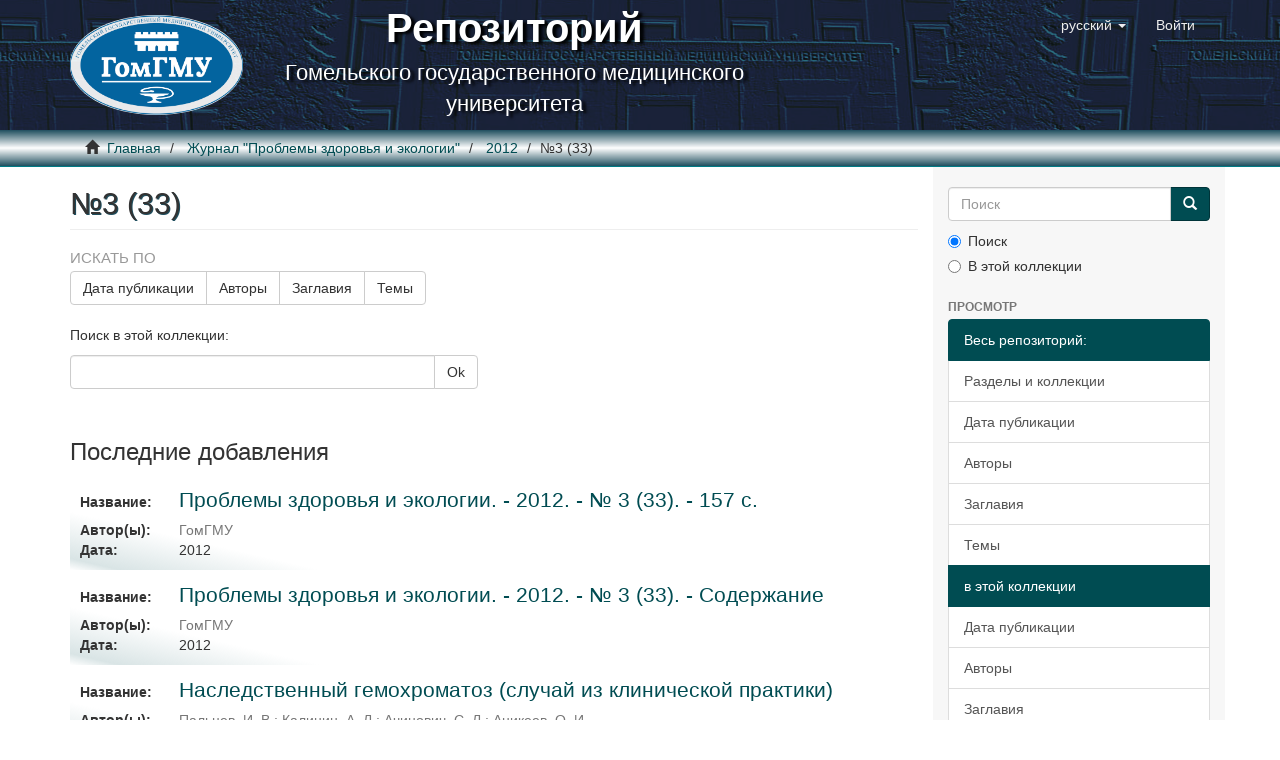

--- FILE ---
content_type: text/html;charset=utf-8
request_url: https://elib.gsmu.by/handle/GomSMU/46;jsessionid=1948AA562C4E0ED0B6140C039A87F890
body_size: 55786
content:
<!DOCTYPE html>
            <!--[if lt IE 7]> <html class="no-js lt-ie9 lt-ie8 lt-ie7" lang="en"> <![endif]-->
            <!--[if IE 7]>    <html class="no-js lt-ie9 lt-ie8" lang="en"> <![endif]-->
            <!--[if IE 8]>    <html class="no-js lt-ie9" lang="en"> <![endif]-->
            <!--[if gt IE 8]><!--> <html class="no-js" lang="en"> <!--<![endif]-->
            <head><META http-equiv="Content-Type" content="text/html; charset=UTF-8">
<meta content="text/html; charset=UTF-8" http-equiv="Content-Type">
<meta content="IE=edge,chrome=1" http-equiv="X-UA-Compatible">
<meta content="width=device-width,initial-scale=1" name="viewport">
<link rel="shortcut icon" href="/themes/Mirage2/images/favicon.ico">
<link rel="apple-touch-icon" href="/themes/Mirage2/images/apple-touch-icon.png">
<meta name="Generator" content="DSpace 5.10">
<link href="/themes/Mirage2/styles/main.css" rel="stylesheet">
<link type="application/rss+xml" rel="alternate" href="/feed/rss_1.0/GomSMU/46">
<link type="application/rss+xml" rel="alternate" href="/feed/rss_2.0/GomSMU/46">
<link type="application/atom+xml" rel="alternate" href="/feed/atom_1.0/GomSMU/46">
<link type="application/opensearchdescription+xml" rel="search" href="http://elib.gsmu.by:80/open-search/description.xml" title="DSpace">
<script>
                //Clear default text of emty text areas on focus
                function tFocus(element)
                {
                if (element.value == ' '){element.value='';}
                }
                //Clear default text of emty text areas on submit
                function tSubmit(form)
                {
                var defaultedElements = document.getElementsByTagName("textarea");
                for (var i=0; i != defaultedElements.length; i++){
                if (defaultedElements[i].value == ' '){
                defaultedElements[i].value='';}}
                }
                //Disable pressing 'enter' key to submit a form (otherwise pressing 'enter' causes a submission to start over)
                function disableEnterKey(e)
                {
                var key;

                if(window.event)
                key = window.event.keyCode;     //Internet Explorer
                else
                key = e.which;     //Firefox and Netscape

                if(key == 13)  //if "Enter" pressed, then disable!
                return false;
                else
                return true;
                }
            </script><!--[if lt IE 9]>
                <script src="/themes/Mirage2/vendor/html5shiv/dist/html5shiv.js"> </script>
                <script src="/themes/Mirage2/vendor/respond/dest/respond.min.js"> </script>
                <![endif]--><script src="/themes/Mirage2/vendor/modernizr/modernizr.js"> </script>
<title>№3 (33)</title>
</head><body>
<header>
<div role="navigation" class="navbar navbar-default navbar-static-top">
<div class="container">
<div class="navbar-header">
<button data-toggle="offcanvas" class="navbar-toggle" type="button"><span class="sr-only">Переключатель навигации</span><span class="icon-bar"></span><span class="icon-bar"></span><span class="icon-bar"></span></button><a class="navbar-brand" href="/"><img src="/themes/Mirage2/images/gsmu_logo_small.png"></a>
<div class="brand-name">
<b class="brand-name-source">Репозиторий</b>
<br>Гомельского государственного медицинского университета
                        </div>
<div class="navbar-header pull-right visible-xs hidden-sm hidden-md hidden-lg">
<ul class="nav nav-pills pull-left ">
<li class="dropdown" id="ds-language-selection-xs">
<button data-toggle="dropdown" class="dropdown-toggle navbar-toggle navbar-link" role="button" href="#" id="language-dropdown-toggle-xs"><b aria-hidden="true" class="visible-xs glyphicon glyphicon-globe"></b></button>
<ul data-no-collapse="true" aria-labelledby="language-dropdown-toggle-xs" role="menu" class="dropdown-menu pull-right">
<li role="presentation" class="disabled">
<a href="?locale-attribute=ru">русский</a>
</li>
<li role="presentation">
<a href="?locale-attribute=en">English</a>
</li>
</ul>
</li>
<li>
<form method="get" action="/login" style="display: inline">
<button class="navbar-toggle navbar-link"><b aria-hidden="true" class="visible-xs glyphicon glyphicon-user"></b></button>
</form>
</li>
</ul>
</div>
</div>
<div class="navbar-header pull-right hidden-xs">
<ul class="nav navbar-nav pull-left">
<li class="dropdown" id="ds-language-selection">
<a data-toggle="dropdown" class="dropdown-toggle" role="button" href="#" id="language-dropdown-toggle"><span class="hidden-xs">русский&nbsp;<b class="caret"></b></span></a>
<ul data-no-collapse="true" aria-labelledby="language-dropdown-toggle" role="menu" class="dropdown-menu pull-right">
<li role="presentation" class="disabled">
<a href="?locale-attribute=ru">русский</a>
</li>
<li role="presentation">
<a href="?locale-attribute=en">English</a>
</li>
</ul>
</li>
</ul>
<ul class="nav navbar-nav pull-left">
<li>
<a href="/login"><span class="hidden-xs">Войти</span></a>
</li>
</ul>
<button type="button" class="navbar-toggle visible-sm" data-toggle="offcanvas"><span class="sr-only">Переключатель навигации</span><span class="icon-bar"></span><span class="icon-bar"></span><span class="icon-bar"></span></button>
</div>
</div>
</div>
</header>
<div class="trail-wrapper hidden-print">
<div class="container">
<div class="row">
<div class="col-xs-12">
<div class="breadcrumb dropdown visible-xs">
<a data-toggle="dropdown" class="dropdown-toggle" role="button" href="#" id="trail-dropdown-toggle">№3 (33)&nbsp;<b class="caret"></b></a>
<ul aria-labelledby="trail-dropdown-toggle" role="menu" class="dropdown-menu">
<li role="presentation">
<a role="menuitem" href="/"><i aria-hidden="true" class="glyphicon glyphicon-home"></i>&nbsp;
                        Главная</a>
</li>
<li role="presentation">
<a role="menuitem" href="/handle/GomSMU/1">Журнал "Проблемы здоровья и экологии"</a>
</li>
<li role="presentation">
<a role="menuitem" href="/handle/GomSMU/10">2012</a>
</li>
<li role="presentation" class="disabled">
<a href="#" role="menuitem">№3 (33)</a>
</li>
</ul>
</div>
<ul class="breadcrumb hidden-xs">
<li>
<i aria-hidden="true" class="glyphicon glyphicon-home"></i>&nbsp;
            <a href="/">Главная</a>
</li>
<li>
<a href="/handle/GomSMU/1">Журнал "Проблемы здоровья и экологии"</a>
</li>
<li>
<a href="/handle/GomSMU/10">2012</a>
</li>
<li class="active">№3 (33)</li>
</ul>
</div>
</div>
</div>
</div>
<div class="hidden" id="no-js-warning-wrapper">
<div id="no-js-warning">
<div class="notice failure">JavaScript is disabled for your browser. Some features of this site may not work without it.</div>
</div>
</div>
<div class="container" id="main-container">
<div class="row row-offcanvas row-offcanvas-right">
<div class="horizontal-slider clearfix">
<div class="col-xs-12 col-sm-12 col-md-9 main-content">
<div>
<h2 class="ds-div-head page-header first-page-header">№3 (33)</h2>
<div id="aspect_artifactbrowser_CollectionViewer_div_collection-home" class="ds-static-div primary repository collection">
<div id="aspect_artifactbrowser_CollectionViewer_div_collection-search-browse" class="ds-static-div secondary search-browse">
<div id="aspect_browseArtifacts_CollectionBrowse_div_collection-browse" class="ds-static-div secondary browse">
<h3 class="ds-div-head">Искать по</h3>
<div id="aspect_browseArtifacts_CollectionBrowse_list_collection-browse" class="ds-static-div collection-browse">
<p class="ds-paragraph  btn-group">
<a href="/handle/GomSMU/46/browse?type=dateissued" class=" btn btn-default ">Дата публикации</a><a href="/handle/GomSMU/46/browse?type=author" class=" btn btn-default ">Авторы</a><a href="/handle/GomSMU/46/browse?type=title" class=" btn btn-default ">Заглавия</a><a href="/handle/GomSMU/46/browse?type=subject" class=" btn btn-default ">Темы</a>
</p>
</div>
</div>
<form id="aspect_discovery_CollectionSearch_div_collection-search" class="ds-interactive-div secondary search" action="/handle/GomSMU/46/discover" method="post" onsubmit="javascript:tSubmit(this);">
<p>Поиск в этой коллекции:</p>
<div class="row">
<div id="aspect_discovery_CollectionSearch_p_search-query" class="col-sm-6">
<p class="input-group">
<input id="aspect_discovery_CollectionSearch_field_query" class="ds-text-field form-control" name="query" type="text" value=""><span class="input-group-btn"><button id="aspect_discovery_CollectionSearch_field_submit" class="ds-button-field btn btn-default" name="submit" type="submit">Ok</button></span>
</p>
</div>
</div>
</form>
</div>
<div id="aspect_artifactbrowser_CollectionViewer_div_collection-view" class="ds-static-div secondary">
<!-- External Metadata URL: cocoon://metadata/handle/GomSMU/46/mets.xml-->
<div class="detail-view">&nbsp;
            
            </div>
</div>
<h3 class="ds-div-head">Последние добавления</h3>
<div id="aspect_discovery_CollectionRecentSubmissions_div_collection-recent-submission" class="ds-static-div secondary recent-submission">
<ul class="ds-artifact-list list-unstyled">
<!-- External Metadata URL: cocoon://metadata/handle/GomSMU/5451/mets.xml?sections=dmdSec,fileSec&fileGrpTypes=THUMBNAIL-->
<li class="ds-artifact-item odd">
<div class="artifact-description flex-element">
<span class="artifact-lbl artifact-title-lbl">Название:</span>
<div class="artifact-list-data artifact-title">
<a href="/handle/GomSMU/5451">Проблемы здоровья и экологии. - 2012. - № 3 (33). - 157 с.</a><span class="Z3988" title="ctx_ver=Z39.88-2004&amp;rft_val_fmt=info%3Aofi%2Ffmt%3Akev%3Amtx%3Adc&amp;rft_id=%CF%F0%EE%E1%EB%E5%EC%FB+%E7%E4%EE%F0%EE%E2%FC%FF+%E8+%FD%EA%EE%EB%EE%E3%E8%E8.+-+2012.+-+%B9+3+%2833%29.+-+157+%F1.&amp;rft_id=2220-0967&amp;rft_id=https%3A%2F%2Felib.gsmu.by%2Fhandle%2FGomSMU%2F5451&amp;rfr_id=info%3Asid%2Fdspace.org%3Arepository&amp;">
                    ﻿ 
                </span>
</div>
<span class="artifact-lbl artifact-author-lbl">Автор(ы):</span>
<div class="artifact-list-data artifact-author">
<span class="author h4"><small><span>ГомГМУ</span></small></span>
</div>
<span class="artifact-lbl artifact-date-lbl">Дата:</span>
<div class="artifact-list-data artifact-date">
<span class="date">2012</span>
</div>
</div>
</li>
<!-- External Metadata URL: cocoon://metadata/handle/GomSMU/5371/mets.xml?sections=dmdSec,fileSec&fileGrpTypes=THUMBNAIL-->
<li class="ds-artifact-item even">
<div class="artifact-description flex-element">
<span class="artifact-lbl artifact-title-lbl">Название:</span>
<div class="artifact-list-data artifact-title">
<a href="/handle/GomSMU/5371">Проблемы здоровья и экологии. - 2012. - № 3 (33). - Содержание</a><span class="Z3988" title="ctx_ver=Z39.88-2004&amp;rft_val_fmt=info%3Aofi%2Ffmt%3Akev%3Amtx%3Adc&amp;rft_id=https%3A%2F%2Felib.gsmu.by%2Fhandle%2FGomSMU%2F5371&amp;rfr_id=info%3Asid%2Fdspace.org%3Arepository&amp;">
                    ﻿ 
                </span>
</div>
<span class="artifact-lbl artifact-author-lbl">Автор(ы):</span>
<div class="artifact-list-data artifact-author">
<span class="author h4"><small><span>ГомГМУ</span></small></span>
</div>
<span class="artifact-lbl artifact-date-lbl">Дата:</span>
<div class="artifact-list-data artifact-date">
<span class="date">2012</span>
</div>
</div>
</li>
<!-- External Metadata URL: cocoon://metadata/handle/GomSMU/475/mets.xml?sections=dmdSec,fileSec&fileGrpTypes=THUMBNAIL-->
<li class="ds-artifact-item odd">
<div class="artifact-description flex-element">
<span class="artifact-lbl artifact-title-lbl">Название:</span>
<div class="artifact-list-data artifact-title">
<a href="/handle/GomSMU/475">Наследственный гемохроматоз (случай из клинической практики)</a><span class="Z3988" title="ctx_ver=Z39.88-2004&amp;rft_val_fmt=info%3Aofi%2Ffmt%3Akev%3Amtx%3Adc&amp;rft_id=%CD%E0%F1%EB%E5%E4%F1%F2%E2%E5%ED%ED%FB%E9+%E3%E5%EC%EE%F5%F0%EE%EC%E0%F2%EE%E7+%28%F1%EB%F3%F7%E0%E9+%E8%E7+%EA%EB%E8%ED%E8%F7%E5%F1%EA%EE%E9+%EF%F0%E0%EA%F2%E8%EA%E8%29+%2F+%C8.+%C2.+%CF%E0%EB%FC%F6%E5%E2+%5B%E8+%E4%F0.%5D+%2F%2F+%CF%F0%EE%E1%EB%E5%EC%FB+%E7%E4%EE%F0%EE%E2%FC%FF+%E8+%FD%EA%EE%EB%EE%E3%E8%E8.+%96+2012.+-+%B9+3+%2833%29.+%96+%D1.+151-155.&amp;rft_id=https%3A%2F%2Felib.gsmu.by%2Fhandle%2FGomSMU%2F475&amp;rfr_id=info%3Asid%2Fdspace.org%3Arepository&amp;">
                    ﻿ 
                </span>
</div>
<span class="artifact-lbl artifact-author-lbl">Автор(ы):</span>
<div class="artifact-list-data artifact-author">
<span class="author h4"><small><span>Пальцев, И. В.</span>; <span>Калинин, А. Л.</span>; <span>Ачинович, С. Л.</span>; <span>Аникеев, О. И.</span></small></span>
</div>
<span class="artifact-lbl artifact-date-lbl">Дата:</span>
<div class="artifact-list-data artifact-date">
<span class="date">2012</span>
</div>
</div>
</li>
<!-- External Metadata URL: cocoon://metadata/handle/GomSMU/474/mets.xml?sections=dmdSec,fileSec&fileGrpTypes=THUMBNAIL-->
<li class="ds-artifact-item even">
<div class="artifact-description flex-element">
<span class="artifact-lbl artifact-title-lbl">Название:</span>
<div class="artifact-list-data artifact-title">
<a href="/handle/GomSMU/474">Медуллобластома ассоциированная с фиксирующим гиперостозом (случай из практики и краткий обзор литературы)</a><span class="Z3988" title="ctx_ver=Z39.88-2004&amp;rft_val_fmt=info%3Aofi%2Ffmt%3Akev%3Amtx%3Adc&amp;rft_id=%DE%F0%EA%EE%E2%F1%EA%E8%E9%2C+%C0.+%CC.+%CC%E5%E4%F3%EB%EB%EE%E1%EB%E0%F1%F2%EE%EC%E0+%E0%F1%F1%EE%F6%E8%E8%F0%EE%E2%E0%ED%ED%E0%FF+%F1+%F4%E8%EA%F1%E8%F0%F3%FE%F9%E8%EC+%E3%E8%EF%E5%F0%EE%F1%F2%EE%E7%EE%EC+%28%F1%EB%F3%F7%E0%E9+%E8%E7+%EF%F0%E0%EA%F2%E8%EA%E8+%E8+%EA%F0%E0%F2%EA%E8%E9+%EE%E1%E7%EE%F0+%EB%E8%F2%E5%F0%E0%F2%F3%F0%FB%29+%2F+%C0.+%CC.+%DE%F0%EA%EE%E2%F1%EA%E8%E9%2C+%D1.+%CB.+%C0%F7%E8%ED%EE%E2%E8%F7+%2F%2F+%CF%F0%EE%E1%EB%E5%EC%FB+%E7%E4%EE%F0%EE%E2%FC%FF+%E8+%FD%EA%EE%EB%EE%E3%E8%E8.+%96+2012.+-+%B9+3+%2833%29.+%96+%D1.+146-151.&amp;rft_id=https%3A%2F%2Felib.gsmu.by%2Fhandle%2FGomSMU%2F474&amp;rfr_id=info%3Asid%2Fdspace.org%3Arepository&amp;">
                    ﻿ 
                </span>
</div>
<span class="artifact-lbl artifact-author-lbl">Автор(ы):</span>
<div class="artifact-list-data artifact-author">
<span class="author h4"><small><span>Юрковский, А. М.</span>; <span>Ачинович, С. Л.</span></small></span>
</div>
<span class="artifact-lbl artifact-date-lbl">Дата:</span>
<div class="artifact-list-data artifact-date">
<span class="date">2012</span>
</div>
</div>
</li>
<!-- External Metadata URL: cocoon://metadata/handle/GomSMU/473/mets.xml?sections=dmdSec,fileSec&fileGrpTypes=THUMBNAIL-->
<li class="ds-artifact-item odd">
<div class="artifact-description flex-element">
<span class="artifact-lbl artifact-title-lbl">Название:</span>
<div class="artifact-list-data artifact-title">
<a href="/handle/GomSMU/473">Центильный метод оценки гармоничности физического развития школьников г. Гомеля</a><span class="Z3988" title="ctx_ver=Z39.88-2004&amp;rft_val_fmt=info%3Aofi%2Ffmt%3Akev%3Amtx%3Adc&amp;rft_id=%CC%E5%EB%FC%ED%E8%EA%2C+%C2.+%C0.+%D6%E5%ED%F2%E8%EB%FC%ED%FB%E9+%EC%E5%F2%EE%E4+%EE%F6%E5%ED%EA%E8+%E3%E0%F0%EC%EE%ED%E8%F7%ED%EE%F1%F2%E8+%F4%E8%E7%E8%F7%E5%F1%EA%EE%E3%EE+%F0%E0%E7%E2%E8%F2%E8%FF+%F8%EA%EE%EB%FC%ED%E8%EA%EE%E2+%E3.+%C3%EE%EC%E5%EB%FF+%2F+%C2.+%C0.+%CC%E5%EB%FC%ED%E8%EA%2C+%CD.+%C2.+%CA%EE%E7%E0%EA%E5%E2%E8%F7%2C+%C0.+%C0.+%CA%EE%E7%EB%EE%E2%F1%EA%E8%E9+%2F%2F+%CF%F0%EE%E1%EB%E5%EC%FB+%E7%E4%EE%F0%EE%E2%FC%FF+%E8+%FD%EA%EE%EB%EE%E3%E8%E8.+%96+2012.+-+%B9+3+%2833%29.+%96+%D1.+142-146.&amp;rft_id=https%3A%2F%2Felib.gsmu.by%2Fhandle%2FGomSMU%2F473&amp;rfr_id=info%3Asid%2Fdspace.org%3Arepository&amp;">
                    ﻿ 
                </span>
</div>
<span class="artifact-lbl artifact-author-lbl">Автор(ы):</span>
<div class="artifact-list-data artifact-author">
<span class="author h4"><small><span>Мельник, В. А.</span>; <span>Козакевич, Н. В.</span>; <span>Козловский, А. А.</span></small></span>
</div>
<span class="artifact-lbl artifact-date-lbl">Дата:</span>
<div class="artifact-list-data artifact-date">
<span class="date">2012</span>
</div>
</div>
</li>
<!-- External Metadata URL: cocoon://metadata/handle/GomSMU/472/mets.xml?sections=dmdSec,fileSec&fileGrpTypes=THUMBNAIL-->
<li class="ds-artifact-item even">
<div class="artifact-description flex-element">
<span class="artifact-lbl artifact-title-lbl">Название:</span>
<div class="artifact-list-data artifact-title">
<a href="/handle/GomSMU/472">Накопление микроэлементов и аскорбиновой кислоты в лекарственных растениях</a><span class="Z3988" title="ctx_ver=Z39.88-2004&amp;rft_val_fmt=info%3Aofi%2Ffmt%3Akev%3Amtx%3Adc&amp;rft_id=%CD%E0%EA%EE%EF%EB%E5%ED%E8%E5+%EC%E8%EA%F0%EE%FD%EB%E5%EC%E5%ED%F2%EE%E2+%E8+%E0%F1%EA%EE%F0%E1%E8%ED%EE%E2%EE%E9+%EA%E8%F1%EB%EE%F2%FB+%E2+%EB%E5%EA%E0%F0%F1%F2%E2%E5%ED%ED%FB%F5+%F0%E0%F1%F2%E5%ED%E8%FF%F5+%2F+%C2.+%C3.+%D1%E2%E8%F0%E8%E4%E5%ED%EA%EE+%5B%E8+%E4%F0.%5D+%2F%2F+%CF%F0%EE%E1%EB%E5%EC%FB+%E7%E4%EE%F0%EE%E2%FC%FF+%E8+%FD%EA%EE%EB%EE%E3%E8%E8.+%96+2012.+-+%B9+3+%2833%29.+%96+%D1.+137-142.&amp;rft_id=https%3A%2F%2Felib.gsmu.by%2Fhandle%2FGomSMU%2F472&amp;rfr_id=info%3Asid%2Fdspace.org%3Arepository&amp;">
                    ﻿ 
                </span>
</div>
<span class="artifact-lbl artifact-author-lbl">Автор(ы):</span>
<div class="artifact-list-data artifact-author">
<span class="author h4"><small><span>Свириденко, В. Г.</span>; <span>Хаданович, А. В.</span>; <span>Лысенкова, А. В.</span>; <span>Филиппова, В. А.</span></small></span>
</div>
<span class="artifact-lbl artifact-date-lbl">Дата:</span>
<div class="artifact-list-data artifact-date">
<span class="date">2012</span>
</div>
</div>
</li>
<!-- External Metadata URL: cocoon://metadata/handle/GomSMU/471/mets.xml?sections=dmdSec,fileSec&fileGrpTypes=THUMBNAIL-->
<li class="ds-artifact-item odd">
<div class="artifact-description flex-element">
<span class="artifact-lbl artifact-title-lbl">Название:</span>
<div class="artifact-list-data artifact-title">
<a href="/handle/GomSMU/471">Влияние окситоцина на реорганизацию соединительной ткани стенки псевдокисты поджелудочной железы</a><span class="Z3988" title="ctx_ver=Z39.88-2004&amp;rft_val_fmt=info%3Aofi%2Ffmt%3Akev%3Amtx%3Adc&amp;rft_id=%C4%EE%F0%EE%F8%EA%E5%E2%E8%F7%2C+%D1.+%C2.++%C2%EB%E8%FF%ED%E8%E5+%EE%EA%F1%E8%F2%EE%F6%E8%ED%E0+%ED%E0+%F0%E5%EE%F0%E3%E0%ED%E8%E7%E0%F6%E8%FE+%F1%EE%E5%E4%E8%ED%E8%F2%E5%EB%FC%ED%EE%E9+%F2%EA%E0%ED%E8+%F1%F2%E5%ED%EA%E8+%EF%F1%E5%E2%E4%EE%EA%E8%F1%F2%FB+%EF%EE%E4%E6%E5%EB%F3%E4%EE%F7%ED%EE%E9+%E6%E5%EB%E5%E7%FB+%2F+%D1.+%C2.+%C4%EE%F0%EE%F8%EA%E5%E2%E8%F7+%2F%2F+%CF%F0%EE%E1%EB%E5%EC%FB+%E7%E4%EE%F0%EE%E2%FC%FF+%E8+%FD%EA%EE%EB%EE%E3%E8%E8.+%96+2012.+-+%B9+3+%2833%29.+%96+%D1.+133-137.&amp;rft_id=https%3A%2F%2Felib.gsmu.by%2Fhandle%2FGomSMU%2F471&amp;rfr_id=info%3Asid%2Fdspace.org%3Arepository&amp;">
                    ﻿ 
                </span>
</div>
<span class="artifact-lbl artifact-author-lbl">Автор(ы):</span>
<div class="artifact-list-data artifact-author">
<span class="author h4"><small><span>Дорошкевич, С. В.</span></small></span>
</div>
<span class="artifact-lbl artifact-date-lbl">Дата:</span>
<div class="artifact-list-data artifact-date">
<span class="date">2012</span>
</div>
</div>
</li>
<!-- External Metadata URL: cocoon://metadata/handle/GomSMU/470/mets.xml?sections=dmdSec,fileSec&fileGrpTypes=THUMBNAIL-->
<li class="ds-artifact-item even">
<div class="artifact-description flex-element">
<span class="artifact-lbl artifact-title-lbl">Название:</span>
<div class="artifact-list-data artifact-title">
<a href="/handle/GomSMU/470">Превращения феррипротопорфирина IX гемоглобина в ультразвуковом поле</a><span class="Z3988" title="ctx_ver=Z39.88-2004&amp;rft_val_fmt=info%3Aofi%2Ffmt%3Akev%3Amtx%3Adc&amp;rft_id=%C8%E3%ED%E0%F2%E5%ED%EA%EE%2C+%C2.+%C0.+%CF%F0%E5%E2%F0%E0%F9%E5%ED%E8%FF+%F4%E5%F0%F0%E8%EF%F0%EE%F2%EE%EF%EE%F0%F4%E8%F0%E8%ED%E0+IX+%E3%E5%EC%EE%E3%EB%EE%E1%E8%ED%E0+%E2+%F3%EB%FC%F2%F0%E0%E7%E2%F3%EA%EE%E2%EE%EC+%EF%EE%EB%E5+%2F+%C2.+%C0.+%C8%E3%ED%E0%F2%E5%ED%EA%EE%2C+%C0.+%C2.+%CB%FB%F1%E5%ED%EA%EE%E2%E0++%2F%2F+%CF%F0%EE%E1%EB%E5%EC%FB+%E7%E4%EE%F0%EE%E2%FC%FF+%E8+%FD%EA%EE%EB%EE%E3%E8%E8.+%96+2012.+-+%B9+3+%2833%29.+%96+%D1.+126-133.&amp;rft_id=https%3A%2F%2Felib.gsmu.by%2Fhandle%2FGomSMU%2F470&amp;rfr_id=info%3Asid%2Fdspace.org%3Arepository&amp;">
                    ﻿ 
                </span>
</div>
<span class="artifact-lbl artifact-author-lbl">Автор(ы):</span>
<div class="artifact-list-data artifact-author">
<span class="author h4"><small><span>Игнатенко, В. А.</span>; <span>Лысенкова, А. В.</span></small></span>
</div>
<span class="artifact-lbl artifact-date-lbl">Дата:</span>
<div class="artifact-list-data artifact-date">
<span class="date">2012</span>
</div>
</div>
</li>
<!-- External Metadata URL: cocoon://metadata/handle/GomSMU/468/mets.xml?sections=dmdSec,fileSec&fileGrpTypes=THUMBNAIL-->
<li class="ds-artifact-item odd">
<div class="artifact-description flex-element">
<span class="artifact-lbl artifact-title-lbl">Название:</span>
<div class="artifact-list-data artifact-title">
<a href="/handle/GomSMU/468">Клинико-морфологическое обоснование применения неоадъювантной полихимиотерапии и внутривенного лазерного облучения крови при лечении местно-распространенного рака молочной железы</a><span class="Z3988" title="ctx_ver=Z39.88-2004&amp;rft_val_fmt=info%3Aofi%2Ffmt%3Akev%3Amtx%3Adc&amp;rft_id=%D5%EE%F0%EE%E2%2C+%C0.+%CE.+%CA%EB%E8%ED%E8%EA%EE-%EC%EE%F0%F4%EE%EB%EE%E3%E8%F7%E5%F1%EA%EE%E5+%EE%E1%EE%F1%ED%EE%E2%E0%ED%E8%E5+%EF%F0%E8%EC%E5%ED%E5%ED%E8%FF+%ED%E5%EE%E0%E4%FA%FE%E2%E0%ED%F2%ED%EE%E9+%EF%EE%EB%E8%F5%E8%EC%E8%EE%F2%E5%F0%E0%EF%E8%E8+%E8+%E2%ED%F3%F2%F0%E8%E2%E5%ED%ED%EE%E3%EE+%EB%E0%E7%E5%F0%ED%EE%E3%EE+%EE%E1%EB%F3%F7%E5%ED%E8%FF+%EA%F0%EE%E2%E8+%EF%F0%E8+%EB%E5%F7%E5%ED%E8%E8+%EC%E5%F1%F2%ED%EE-%F0%E0%F1%EF%F0%EE%F1%F2%F0%E0%ED%E5%ED%ED%EE%E3%EE+%F0%E0%EA%E0+%EC%EE%EB%EE%F7%ED%EE%E9+%E6%E5%EB%E5%E7%FB+%2F+%C0.+%CE.+%D5%EE%F0%EE%E2%2C+%CA.+%CD.+%D3%E3%EB%FF%ED%E8%F6%E0%2C+%C0.+%CA.+%C3%F0%E8%E1+%2F%2F+%CF%F0%EE%E1%EB%E5%EC%FB+%E7%E4%EE%F0%EE%E2%FC%FF+%E8+%FD%EA%EE%EB%EE%E3%E8%E8.+%96+2012.+-+%B9+3+%2833%29.+%96+%D1.+121-126.&amp;rft_id=https%3A%2F%2Felib.gsmu.by%2Fhandle%2FGomSMU%2F468&amp;rfr_id=info%3Asid%2Fdspace.org%3Arepository&amp;">
                    ﻿ 
                </span>
</div>
<span class="artifact-lbl artifact-author-lbl">Автор(ы):</span>
<div class="artifact-list-data artifact-author">
<span class="author h4"><small><span>Хоров, А. О.</span>; <span>Угляница, К. Н.</span>; <span>Гриб, А. К.</span></small></span>
</div>
<span class="artifact-lbl artifact-date-lbl">Дата:</span>
<div class="artifact-list-data artifact-date">
<span class="date">2012</span>
</div>
</div>
</li>
<!-- External Metadata URL: cocoon://metadata/handle/GomSMU/467/mets.xml?sections=dmdSec,fileSec&fileGrpTypes=THUMBNAIL-->
<li class="ds-artifact-item even">
<div class="artifact-description flex-element">
<span class="artifact-lbl artifact-title-lbl">Название:</span>
<div class="artifact-list-data artifact-title">
<a href="/handle/GomSMU/467">Семейные рецидивоопасные клинические ситуации у лиц с алкогольной зависимостью на этапе становления терапевтической ремиссии</a><span class="Z3988" title="ctx_ver=Z39.88-2004&amp;rft_val_fmt=info%3Aofi%2Ffmt%3Akev%3Amtx%3Adc&amp;rft_id=%D1%EA%E2%E8%F0%E0%2C+%C8.+%CC.+%D1%E5%EC%E5%E9%ED%FB%E5+%F0%E5%F6%E8%E4%E8%E2%EE%EE%EF%E0%F1%ED%FB%E5+%EA%EB%E8%ED%E8%F7%E5%F1%EA%E8%E5+%F1%E8%F2%F3%E0%F6%E8%E8+%F3+%EB%E8%F6+%F1+%E0%EB%EA%EE%E3%EE%EB%FC%ED%EE%E9+%E7%E0%E2%E8%F1%E8%EC%EE%F1%F2%FC%FE+%ED%E0+%FD%F2%E0%EF%E5+%F1%F2%E0%ED%EE%E2%EB%E5%ED%E8%FF+%F2%E5%F0%E0%EF%E5%E2%F2%E8%F7%E5%F1%EA%EE%E9+%F0%E5%EC%E8%F1%F1%E8%E8+%2F+%C8.+%CC.+%D1%EA%E2%E8%F0%E0+%2F%2F+%CF%F0%EE%E1%EB%E5%EC%FB+%E7%E4%EE%F0%EE%E2%FC%FF+%E8+%FD%EA%EE%EB%EE%E3%E8%E8.+%96+2012.+-+%B9+3+%2833%29.+%96+%D1.+116-120.&amp;rft_id=https%3A%2F%2Felib.gsmu.by%2Fhandle%2FGomSMU%2F467&amp;rfr_id=info%3Asid%2Fdspace.org%3Arepository&amp;">
                    ﻿ 
                </span>
</div>
<span class="artifact-lbl artifact-author-lbl">Автор(ы):</span>
<div class="artifact-list-data artifact-author">
<span class="author h4"><small><span>Сквира, И. М.</span></small></span>
</div>
<span class="artifact-lbl artifact-date-lbl">Дата:</span>
<div class="artifact-list-data artifact-date">
<span class="date">2012</span>
</div>
</div>
</li>
<!-- External Metadata URL: cocoon://metadata/handle/GomSMU/466/mets.xml?sections=dmdSec,fileSec&fileGrpTypes=THUMBNAIL-->
<li class="ds-artifact-item odd">
<div class="artifact-description flex-element">
<span class="artifact-lbl artifact-title-lbl">Название:</span>
<div class="artifact-list-data artifact-title">
<a href="/handle/GomSMU/466">Применение медостатина для коррекции липидных нарушений у больных с метаболическим синдромом</a><span class="Z3988" title="ctx_ver=Z39.88-2004&amp;rft_val_fmt=info%3Aofi%2Ffmt%3Akev%3Amtx%3Adc&amp;rft_id=%D1%E8%EB%F3%FF%ED%EE%E2%2C+%C2.+%C2.+%CF%F0%E8%EC%E5%ED%E5%ED%E8%E5+%EC%E5%E4%EE%F1%F2%E0%F2%E8%ED%E0+%E4%EB%FF+%EA%EE%F0%F0%E5%EA%F6%E8%E8+%EB%E8%EF%E8%E4%ED%FB%F5+%ED%E0%F0%F3%F8%E5%ED%E8%E9+%F3+%E1%EE%EB%FC%ED%FB%F5+%F1+%EC%E5%F2%E0%E1%EE%EB%E8%F7%E5%F1%EA%E8%EC+%F1%E8%ED%E4%F0%EE%EC%EE%EC+%2F+%C2.+%C2.+%D1%E8%EB%F3%FF%ED%EE%E2+%2F%2F+%CF%F0%EE%E1%EB%E5%EC%FB+%E7%E4%EE%F0%EE%E2%FC%FF+%E8+%FD%EA%EE%EB%EE%E3%E8%E8.+%96+2012.+-+%B9+3+%2833%29.+%96+%D1.+112-116.&amp;rft_id=https%3A%2F%2Felib.gsmu.by%2Fhandle%2FGomSMU%2F466&amp;rfr_id=info%3Asid%2Fdspace.org%3Arepository&amp;">
                    ﻿ 
                </span>
</div>
<span class="artifact-lbl artifact-author-lbl">Автор(ы):</span>
<div class="artifact-list-data artifact-author">
<span class="author h4"><small><span>Силуянов, В. В.</span></small></span>
</div>
<span class="artifact-lbl artifact-date-lbl">Дата:</span>
<div class="artifact-list-data artifact-date">
<span class="date">2012</span>
</div>
</div>
</li>
<!-- External Metadata URL: cocoon://metadata/handle/GomSMU/465/mets.xml?sections=dmdSec,fileSec&fileGrpTypes=THUMBNAIL-->
<li class="ds-artifact-item even">
<div class="artifact-description flex-element">
<span class="artifact-lbl artifact-title-lbl">Название:</span>
<div class="artifact-list-data artifact-title">
<a href="/handle/GomSMU/465">Салфетка &laquo;оксицеланим&raquo; как средство профилактики несостоятельности толстокишечного анстомоза в сравнительном аспекте с латексным тканевым клеем</a><span class="Z3988" title="ctx_ver=Z39.88-2004&amp;rft_val_fmt=info%3Aofi%2Ffmt%3Akev%3Amtx%3Adc&amp;rft_id=%D1%E0%EB%F4%E5%F2%EA%E0+%AB%EE%EA%F1%E8%F6%E5%EB%E0%ED%E8%EC%BB+%EA%E0%EA+%F1%F0%E5%E4%F1%F2%E2%EE+%EF%F0%EE%F4%E8%EB%E0%EA%F2%E8%EA%E8+%ED%E5%F1%EE%F1%F2%EE%FF%F2%E5%EB%FC%ED%EE%F1%F2%E8+%F2%EE%EB%F1%F2%EE%EA%E8%F8%E5%F7%ED%EE%E3%EE+%E0%ED%F1%F2%EE%EC%EE%E7%E0+%E2+%F1%F0%E0%E2%ED%E8%F2%E5%EB%FC%ED%EE%EC+%E0%F1%EF%E5%EA%F2%E5+%F1+%EB%E0%F2%E5%EA%F1%ED%FB%EC+%F2%EA%E0%ED%E5%E2%FB%EC+%EA%EB%E5%E5%EC+%2F+%D0.+%CC.+%D1%E0%EB%EC%E8%ED+%5B%E8+%E4%F0.%5D+%2F%2F+%CF%F0%EE%E1%EB%E5%EC%FB+%E7%E4%EE%F0%EE%E2%FC%FF+%E8+%FD%EA%EE%EB%EE%E3%E8%E8.+%96+2012.+-+%B9+3+%2833%29.+%96+%D1.+107-112.&amp;rft_id=https%3A%2F%2Felib.gsmu.by%2Fhandle%2FGomSMU%2F465&amp;rfr_id=info%3Asid%2Fdspace.org%3Arepository&amp;">
                    ﻿ 
                </span>
</div>
<span class="artifact-lbl artifact-author-lbl">Автор(ы):</span>
<div class="artifact-list-data artifact-author">
<span class="author h4"><small><span>Салмин, Р. М.</span>; <span>Жук, И. Г.</span>; <span>Горецкая, М. В.</span>; <span>Прокопчик, Н. И.</span>; <span>Салмина, А. В.</span>; <span>Салмин, И. М.</span></small></span>
</div>
<span class="artifact-lbl artifact-date-lbl">Дата:</span>
<div class="artifact-list-data artifact-date">
<span class="date">2012</span>
</div>
</div>
</li>
<!-- External Metadata URL: cocoon://metadata/handle/GomSMU/464/mets.xml?sections=dmdSec,fileSec&fileGrpTypes=THUMBNAIL-->
<li class="ds-artifact-item odd">
<div class="artifact-description flex-element">
<span class="artifact-lbl artifact-title-lbl">Название:</span>
<div class="artifact-list-data artifact-title">
<a href="/handle/GomSMU/464">Локальные особенности и фенотипы антибиотикорезистентности Pseudomonas aeruginosa</a><span class="Z3988" title="ctx_ver=Z39.88-2004&amp;rft_val_fmt=info%3Aofi%2Ffmt%3Akev%3Amtx%3Adc&amp;rft_id=%CE%F1%E8%EF%EE%E2%2C+%C2.+%C0.++%CB%EE%EA%E0%EB%FC%ED%FB%E5+%EE%F1%EE%E1%E5%ED%ED%EE%F1%F2%E8+%E8+%F4%E5%ED%EE%F2%E8%EF%FB+%E0%ED%F2%E8%E1%E8%EE%F2%E8%EA%EE%F0%E5%E7%E8%F1%F2%E5%ED%F2%ED%EE%F1%F2%E8+Pseudomonas+aeruginosa+%2F+%C2.+%C0.+%CE%F1%E8%EF%EE%E2%2C+%C4.+%C2.+%D2%E0%EF%E0%EB%FC%F1%EA%E8%E9+%2F%2F+%CF%F0%EE%E1%EB%E5%EC%FB+%E7%E4%EE%F0%EE%E2%FC%FF+%E8+%FD%EA%EE%EB%EE%E3%E8%E8.+%96+2012.+-+%B9+3+%2833%29.+%96+%D1.+102-107.&amp;rft_id=https%3A%2F%2Felib.gsmu.by%2Fhandle%2FGomSMU%2F464&amp;rfr_id=info%3Asid%2Fdspace.org%3Arepository&amp;">
                    ﻿ 
                </span>
</div>
<span class="artifact-lbl artifact-author-lbl">Автор(ы):</span>
<div class="artifact-list-data artifact-author">
<span class="author h4"><small><span>Осипов, В. А.</span>; <span>Тапальский, Д. В.</span></small></span>
</div>
<span class="artifact-lbl artifact-date-lbl">Дата:</span>
<div class="artifact-list-data artifact-date">
<span class="date">2012</span>
</div>
</div>
</li>
<!-- External Metadata URL: cocoon://metadata/handle/GomSMU/463/mets.xml?sections=dmdSec,fileSec&fileGrpTypes=THUMBNAIL-->
<li class="ds-artifact-item even">
<div class="artifact-description flex-element">
<span class="artifact-lbl artifact-title-lbl">Название:</span>
<div class="artifact-list-data artifact-title">
<a href="/handle/GomSMU/463">Контроль уровня кабораторных показателей как компонент анестезиологического мониторинга у пациентов при абдоминальных операциях</a><span class="Z3988" title="ctx_ver=Z39.88-2004&amp;rft_val_fmt=info%3Aofi%2Ffmt%3Akev%3Amtx%3Adc&amp;rft_id=%CC%E0%F0%EE%F7%EA%EE%E2%2C+%C0.+%C2.+%CA%EE%ED%F2%F0%EE%EB%FC+%F3%F0%EE%E2%ED%FF+%EA%E0%E1%EE%F0%E0%F2%EE%F0%ED%FB%F5+%EF%EE%EA%E0%E7%E0%F2%E5%EB%E5%E9+%EA%E0%EA+%EA%EE%EC%EF%EE%ED%E5%ED%F2+%E0%ED%E5%F1%F2%E5%E7%E8%EE%EB%EE%E3%E8%F7%E5%F1%EA%EE%E3%EE+%EC%EE%ED%E8%F2%EE%F0%E8%ED%E3%E0+%F3+%EF%E0%F6%E8%E5%ED%F2%EE%E2+%EF%F0%E8+%E0%E1%E4%EE%EC%E8%ED%E0%EB%FC%ED%FB%F5+%EE%EF%E5%F0%E0%F6%E8%FF%F5+%2F+%C0.+%C2.+%CC%E0%F0%EE%F7%EA%EE%E2+%2F%2F+%CF%F0%EE%E1%EB%E5%EC%FB+%E7%E4%EE%F0%EE%E2%FC%FF+%E8+%FD%EA%EE%EB%EE%E3%E8%E8.+%96+2012.+-+%B9+3+%2833%29.+%96+%D1.+95-101.&amp;rft_id=https%3A%2F%2Felib.gsmu.by%2Fhandle%2FGomSMU%2F463&amp;rfr_id=info%3Asid%2Fdspace.org%3Arepository&amp;">
                    ﻿ 
                </span>
</div>
<span class="artifact-lbl artifact-author-lbl">Автор(ы):</span>
<div class="artifact-list-data artifact-author">
<span class="author h4"><small><span>Марочков, А. В.</span></small></span>
</div>
<span class="artifact-lbl artifact-date-lbl">Дата:</span>
<div class="artifact-list-data artifact-date">
<span class="date">2012</span>
</div>
</div>
</li>
<!-- External Metadata URL: cocoon://metadata/handle/GomSMU/462/mets.xml?sections=dmdSec,fileSec&fileGrpTypes=THUMBNAIL-->
<li class="ds-artifact-item odd">
<div class="artifact-description flex-element">
<span class="artifact-lbl artifact-title-lbl">Название:</span>
<div class="artifact-list-data artifact-title">
<a href="/handle/GomSMU/462">Применение лекарственных средств во время беременности</a><span class="Z3988" title="ctx_ver=Z39.88-2004&amp;rft_val_fmt=info%3Aofi%2Ffmt%3Akev%3Amtx%3Adc&amp;rft_id=%CB%FB%E7%E8%EA%EE%E2%E0%2C+%DE.+%C0.+%CF%F0%E8%EC%E5%ED%E5%ED%E8%E5+%EB%E5%EA%E0%F0%F1%F2%E2%E5%ED%ED%FB%F5+%F1%F0%E5%E4%F1%F2%E2+%E2%EE+%E2%F0%E5%EC%FF+%E1%E5%F0%E5%EC%E5%ED%ED%EE%F1%F2%E8+%2F+%DE.+%C0.+%CB%FB%E7%E8%EA%EE%E2%E0%2C+%C5.+%C0.+%DD%E9%ED%FB%F8+%2F%2F+%CF%F0%EE%E1%EB%E5%EC%FB+%E7%E4%EE%F0%EE%E2%FC%FF+%E8+%FD%EA%EE%EB%EE%E3%E8%E8.+%96+2012.+-+%B9+3+%2833%29.+%96+%D1.+88-95.&amp;rft_id=https%3A%2F%2Felib.gsmu.by%2Fhandle%2FGomSMU%2F462&amp;rfr_id=info%3Asid%2Fdspace.org%3Arepository&amp;">
                    ﻿ 
                </span>
</div>
<span class="artifact-lbl artifact-author-lbl">Автор(ы):</span>
<div class="artifact-list-data artifact-author">
<span class="author h4"><small><span>Лызикова, Ю. А.</span>; <span>Эйныш, Е. А.</span></small></span>
</div>
<span class="artifact-lbl artifact-date-lbl">Дата:</span>
<div class="artifact-list-data artifact-date">
<span class="date">2012</span>
</div>
</div>
</li>
<!-- External Metadata URL: cocoon://metadata/handle/GomSMU/461/mets.xml?sections=dmdSec,fileSec&fileGrpTypes=THUMBNAIL-->
<li class="ds-artifact-item even">
<div class="artifact-description flex-element">
<span class="artifact-lbl artifact-title-lbl">Название:</span>
<div class="artifact-list-data artifact-title">
<a href="/handle/GomSMU/461">Бета-лактамазы расширенного спектра и их значение в формировании устойчивости возбудителей инфекций мочевыводящих путей к антибактериальным препаратам</a><span class="Z3988" title="ctx_ver=Z39.88-2004&amp;rft_val_fmt=info%3Aofi%2Ffmt%3Akev%3Amtx%3Adc&amp;rft_id=%CB%E0%E3%F3%ED%2C+%CB.+%C2.+%C1%E5%F2%E0-%EB%E0%EA%F2%E0%EC%E0%E7%FB+%F0%E0%F1%F8%E8%F0%E5%ED%ED%EE%E3%EE+%F1%EF%E5%EA%F2%F0%E0+%E8+%E8%F5+%E7%ED%E0%F7%E5%ED%E8%E5+%E2+%F4%EE%F0%EC%E8%F0%EE%E2%E0%ED%E8%E8+%F3%F1%F2%EE%E9%F7%E8%E2%EE%F1%F2%E8+%E2%EE%E7%E1%F3%E4%E8%F2%E5%EB%E5%E9+%E8%ED%F4%E5%EA%F6%E8%E9+%EC%EE%F7%E5%E2%FB%E2%EE%E4%FF%F9%E8%F5+%EF%F3%F2%E5%E9+%EA+%E0%ED%F2%E8%E1%E0%EA%F2%E5%F0%E8%E0%EB%FC%ED%FB%EC+%EF%F0%E5%EF%E0%F0%E0%F2%E0%EC+%2F+%CB.+%C2.+%CB%E0%E3%F3%ED+%2F%2F+%CF%F0%EE%E1%EB%E5%EC%FB+%E7%E4%EE%F0%EE%E2%FC%FF+%E8+%FD%EA%EE%EB%EE%E3%E8%E8.+%96+2012.+-+%B9+3+%2833%29.+%96+%D1.+82-88.&amp;rft_id=https%3A%2F%2Felib.gsmu.by%2Fhandle%2FGomSMU%2F461&amp;rfr_id=info%3Asid%2Fdspace.org%3Arepository&amp;">
                    ﻿ 
                </span>
</div>
<span class="artifact-lbl artifact-author-lbl">Автор(ы):</span>
<div class="artifact-list-data artifact-author">
<span class="author h4"><small><span>Лагун, Л. В.</span></small></span>
</div>
<span class="artifact-lbl artifact-date-lbl">Дата:</span>
<div class="artifact-list-data artifact-date">
<span class="date">2012</span>
</div>
</div>
</li>
<!-- External Metadata URL: cocoon://metadata/handle/GomSMU/460/mets.xml?sections=dmdSec,fileSec&fileGrpTypes=THUMBNAIL-->
<li class="ds-artifact-item odd">
<div class="artifact-description flex-element">
<span class="artifact-lbl artifact-title-lbl">Название:</span>
<div class="artifact-list-data artifact-title">
<a href="/handle/GomSMU/460">Наш опыт хирургического лечения первичного неметастатического рака нижней губы</a><span class="Z3988" title="ctx_ver=Z39.88-2004&amp;rft_val_fmt=info%3Aofi%2Ffmt%3Akev%3Amtx%3Adc&amp;rft_id=%C8%E2%E0%ED%EE%E2%2C+%D1.+%C0.+%CD%E0%F8+%EE%EF%FB%F2+%F5%E8%F0%F3%F0%E3%E8%F7%E5%F1%EA%EE%E3%EE+%EB%E5%F7%E5%ED%E8%FF+%EF%E5%F0%E2%E8%F7%ED%EE%E3%EE+%ED%E5%EC%E5%F2%E0%F1%F2%E0%F2%E8%F7%E5%F1%EA%EE%E3%EE+%F0%E0%EA%E0+%ED%E8%E6%ED%E5%E9+%E3%F3%E1%FB+%2F+%D1.+%C0.+%C8%E2%E0%ED%EE%E2%2C+%CD.+%CC.+%D2%F0%E8%E7%ED%E0+%2F%2F+%CF%F0%EE%E1%EB%E5%EC%FB+%E7%E4%EE%F0%EE%E2%FC%FF+%E8+%FD%EA%EE%EB%EE%E3%E8%E8.+%96+2012.+-+%B9+3+%2833%29.+%96+%D1.+76-82.&amp;rft_id=https%3A%2F%2Felib.gsmu.by%2Fhandle%2FGomSMU%2F460&amp;rfr_id=info%3Asid%2Fdspace.org%3Arepository&amp;">
                    ﻿ 
                </span>
</div>
<span class="artifact-lbl artifact-author-lbl">Автор(ы):</span>
<div class="artifact-list-data artifact-author">
<span class="author h4"><small><span>Иванов, С. А.</span>; <span>Тризна, Н. М.</span></small></span>
</div>
<span class="artifact-lbl artifact-date-lbl">Дата:</span>
<div class="artifact-list-data artifact-date">
<span class="date">2012</span>
</div>
</div>
</li>
<!-- External Metadata URL: cocoon://metadata/handle/GomSMU/458/mets.xml?sections=dmdSec,fileSec&fileGrpTypes=THUMBNAIL-->
<li class="ds-artifact-item even">
<div class="artifact-description flex-element">
<span class="artifact-lbl artifact-title-lbl">Название:</span>
<div class="artifact-list-data artifact-title">
<a href="/handle/GomSMU/458">Особенности диагностики и лечения аутоиммунной офтальмопатии, ассоциированной с патологией щитовидной железы</a><span class="Z3988" title="ctx_ver=Z39.88-2004&amp;rft_val_fmt=info%3Aofi%2Ffmt%3Akev%3Amtx%3Adc&amp;rft_id=%C1%EE%E3%EE%EC%E0%E7%EE%E2%E0%2C+%C5.+%C2.+%CE%F1%EE%E1%E5%ED%ED%EE%F1%F2%E8+%E4%E8%E0%E3%ED%EE%F1%F2%E8%EA%E8+%E8+%EB%E5%F7%E5%ED%E8%FF+%E0%F3%F2%EE%E8%EC%EC%F3%ED%ED%EE%E9+%EE%F4%F2%E0%EB%FC%EC%EE%EF%E0%F2%E8%E8%2C+%E0%F1%F1%EE%F6%E8%E8%F0%EE%E2%E0%ED%ED%EE%E9+%F1+%EF%E0%F2%EE%EB%EE%E3%E8%E5%E9+%F9%E8%F2%EE%E2%E8%E4%ED%EE%E9+%E6%E5%EB%E5%E7%FB+%2F+%C5.+%C2.+%C1%EE%E3%EE%EC%E0%E7%EE%E2%E0%2C+%D2.+%C2.+%CC%EE%F5%EE%F0%F2+%2F%2F+%CF%F0%EE%E1%EB%E5%EC%FB+%E7%E4%EE%F0%EE%E2%FC%FF+%E8+%FD%EA%EE%EB%EE%E3%E8%E8.+%96+2012.+-+%B9+3+%2833%29.+%96+%D1.+69-75.&amp;rft_id=https%3A%2F%2Felib.gsmu.by%2Fhandle%2FGomSMU%2F458&amp;rfr_id=info%3Asid%2Fdspace.org%3Arepository&amp;">
                    ﻿ 
                </span>
</div>
<span class="artifact-lbl artifact-author-lbl">Автор(ы):</span>
<div class="artifact-list-data artifact-author">
<span class="author h4"><small><span>Богомазова, Е. В.</span>; <span>Мохорт, Т. В.</span></small></span>
</div>
<span class="artifact-lbl artifact-date-lbl">Дата:</span>
<div class="artifact-list-data artifact-date">
<span class="date">2012</span>
</div>
</div>
</li>
<!-- External Metadata URL: cocoon://metadata/handle/GomSMU/456/mets.xml?sections=dmdSec,fileSec&fileGrpTypes=THUMBNAIL-->
<li class="ds-artifact-item odd">
<div class="artifact-description flex-element">
<span class="artifact-lbl artifact-title-lbl">Название:</span>
<div class="artifact-list-data artifact-title">
<a href="/handle/GomSMU/456">Заболевания поджелудочной железы у детей</a><span class="Z3988" title="ctx_ver=Z39.88-2004&amp;rft_val_fmt=info%3Aofi%2Ffmt%3Akev%3Amtx%3Adc&amp;rft_id=%CA%EE%E7%EB%EE%E2%F1%EA%E8%E9%2C+%C0.+%C0.+%C7%E0%E1%EE%EB%E5%E2%E0%ED%E8%FF+%EF%EE%E4%E6%E5%EB%F3%E4%EE%F7%ED%EE%E9+%E6%E5%EB%E5%E7%FB+%F3+%E4%E5%F2%E5%E9+%2F+%C0.+%C0.+%CA%EE%E7%EB%EE%E2%F1%EA%E8%E9+%2F%2F+%CF%F0%EE%E1%EB%E5%EC%FB+%E7%E4%EE%F0%EE%E2%FC%FF+%E8+%FD%EA%EE%EB%EE%E3%E8%E8.+%96+2012.+-+%B9+3+%2833%29.+%96+%D1.+63-69.&amp;rft_id=https%3A%2F%2Felib.gsmu.by%2Fhandle%2FGomSMU%2F456&amp;rfr_id=info%3Asid%2Fdspace.org%3Arepository&amp;">
                    ﻿ 
                </span>
</div>
<span class="artifact-lbl artifact-author-lbl">Автор(ы):</span>
<div class="artifact-list-data artifact-author">
<span class="author h4"><small><span>Козловский, А. А.</span></small></span>
</div>
<span class="artifact-lbl artifact-date-lbl">Дата:</span>
<div class="artifact-list-data artifact-date">
<span class="date">2012</span>
</div>
</div>
</li>
<!-- External Metadata URL: cocoon://metadata/handle/GomSMU/455/mets.xml?sections=dmdSec,fileSec&fileGrpTypes=THUMBNAIL-->
<li class="ds-artifact-item even">
<div class="artifact-description flex-element">
<span class="artifact-lbl artifact-title-lbl">Название:</span>
<div class="artifact-list-data artifact-title">
<a href="/handle/GomSMU/455">Перспективы диагностического применения метода анализа вариабельности сердечного ритма в спорте (обзор литературы)</a><span class="Z3988" title="ctx_ver=Z39.88-2004&amp;rft_val_fmt=info%3Aofi%2Ffmt%3Akev%3Amtx%3Adc&amp;rft_id=%D8%E8%EB%EE%E2%E8%F7%2C+%CB.+%CB.+%CF%E5%F0%F1%EF%E5%EA%F2%E8%E2%FB+%E4%E8%E0%E3%ED%EE%F1%F2%E8%F7%E5%F1%EA%EE%E3%EE+%EF%F0%E8%EC%E5%ED%E5%ED%E8%FF+%EC%E5%F2%EE%E4%E0+%E0%ED%E0%EB%E8%E7%E0+%E2%E0%F0%E8%E0%E1%E5%EB%FC%ED%EE%F1%F2%E8+%F1%E5%F0%E4%E5%F7%ED%EE%E3%EE+%F0%E8%F2%EC%E0+%E2+%F1%EF%EE%F0%F2%E5+%28%EE%E1%E7%EE%F0+%EB%E8%F2%E5%F0%E0%F2%F3%F0%FB%29+%2F+%CB.+%CB.+%D8%E8%EB%EE%E2%E8%F7+%2F%2F+%CF%F0%EE%E1%EB%E5%EC%FB+%E7%E4%EE%F0%EE%E2%FC%FF+%E8+%FD%EA%EE%EB%EE%E3%E8%E8.+%96+2012.+-+%B9+3+%2833%29.+%96+%D1.+59-63.&amp;rft_id=https%3A%2F%2Felib.gsmu.by%2Fhandle%2FGomSMU%2F455&amp;rfr_id=info%3Asid%2Fdspace.org%3Arepository&amp;">
                    ﻿ 
                </span>
</div>
<span class="artifact-lbl artifact-author-lbl">Автор(ы):</span>
<div class="artifact-list-data artifact-author">
<span class="author h4"><small><span>Шилович, Л. Л.</span></small></span>
</div>
<span class="artifact-lbl artifact-date-lbl">Дата:</span>
<div class="artifact-list-data artifact-date">
<span class="date">2012</span>
</div>
</div>
</li>
</ul>
<p id="aspect_discovery_CollectionRecentSubmissions_p_recent-submission-view-more" class="ds-paragraph recentSubmissionViewMore">
<a href="/handle/GomSMU/46/recent-submissions">Больше</a>
</p>
</div>
</div>
</div>
<div class="visible-xs visible-sm">
<footer>
<div class="row">
<hr>
<div class="col-xs-7 col-sm-8">
<div class="hidden-print">
<a href="/contact">Контакты</a> | <a href="/feedback">Отправить отзыв</a>
</div>
</div>
</div>
<a class="hidden" href="/htmlmap">&nbsp;</a>
<p>&nbsp;</p>
</footer>
</div>
</div>
<div role="navigation" id="sidebar" class="col-xs-6 col-sm-3 sidebar-offcanvas">
<div class="word-break hidden-print" id="ds-options">
<div class="ds-option-set" id="ds-search-option">
<form method="post" class="" id="ds-search-form" action="/discover">
<fieldset>
<div class="input-group">
<input placeholder="Поиск" type="text" class="ds-text-field form-control" name="query"><span class="input-group-btn"><button title="Ok" class="ds-button-field btn btn-primary"><span aria-hidden="true" class="glyphicon glyphicon-search"></span></button></span>
</div>
<div class="radio">
<label><input checked value="" name="scope" type="radio" id="ds-search-form-scope-all">Поиск</label>
</div>
<div class="radio">
<label><input name="scope" type="radio" id="ds-search-form-scope-container" value="GomSMU/46">В этой коллекции</label>
</div>
</fieldset>
</form>
</div>
<h2 class="ds-option-set-head  h6">Просмотр</h2>
<div id="aspect_viewArtifacts_Navigation_list_browse" class="list-group">
<a class="list-group-item active"><span class="h5 list-group-item-heading  h5">Весь репозиторий: </span></a><a href="/community-list" class="list-group-item ds-option">Разделы и коллекции</a><a href="/browse?type=dateissued" class="list-group-item ds-option">Дата публикации</a><a href="/browse?type=author" class="list-group-item ds-option">Авторы</a><a href="/browse?type=title" class="list-group-item ds-option">Заглавия</a><a href="/browse?type=subject" class="list-group-item ds-option">Темы</a><a class="list-group-item active"><span class="h5 list-group-item-heading  h5">в этой коллекции</span></a><a href="/handle/GomSMU/46/browse?type=dateissued" class="list-group-item ds-option">Дата публикации</a><a href="/handle/GomSMU/46/browse?type=author" class="list-group-item ds-option">Авторы</a><a href="/handle/GomSMU/46/browse?type=title" class="list-group-item ds-option">Заглавия</a><a href="/handle/GomSMU/46/browse?type=subject" class="list-group-item ds-option">Темы</a>
</div>
<h2 class="ds-option-set-head  h6">Моя учетная запись</h2>
<div id="aspect_viewArtifacts_Navigation_list_account" class="list-group">
<a href="/login" class="list-group-item ds-option">Войти</a><a href="/register" class="list-group-item ds-option">Регистрация</a>
</div>
<div id="aspect_viewArtifacts_Navigation_list_context" class="list-group"></div>
<div id="aspect_viewArtifacts_Navigation_list_administrative" class="list-group"></div>
<h2 class="ds-option-set-head  h6">Настраиваемый просмотр</h2>
<div id="aspect_discovery_Navigation_list_discovery" class="list-group">
<a class="list-group-item active"><span class="h5 list-group-item-heading  h5">Автор</span></a><a href="/handle/GomSMU/46/discover?filtertype=author&filter_relational_operator=equals&filter=%D0%90%D1%87%D0%B8%D0%BD%D0%BE%D0%B2%D0%B8%D1%87%2C+%D0%A1.+%D0%9B." class="list-group-item ds-option">Ачинович, С. Л. (2)</a><a href="/handle/GomSMU/46/discover?filtertype=author&filter_relational_operator=equals&filter=%D0%93%D0%BE%D0%BC%D0%93%D0%9C%D0%A3" class="list-group-item ds-option">ГомГМУ (2)</a><a href="/handle/GomSMU/46/discover?filtertype=author&filter_relational_operator=equals&filter=%D0%9A%D0%BE%D0%B7%D0%BB%D0%BE%D0%B2%D1%81%D0%BA%D0%B8%D0%B9%2C+%D0%90.+%D0%90." class="list-group-item ds-option">Козловский, А. А. (2)</a><a href="/handle/GomSMU/46/discover?filtertype=author&filter_relational_operator=equals&filter=%D0%9B%D1%8B%D1%81%D0%B5%D0%BD%D0%BA%D0%BE%D0%B2%D0%B0%2C+%D0%90.+%D0%92." class="list-group-item ds-option">Лысенкова, А. В. (2)</a><a href="/handle/GomSMU/46/discover?filtertype=author&filter_relational_operator=equals&filter=%D0%90%D0%BD%D0%B8%D0%BA%D0%B5%D0%B5%D0%B2%2C+%D0%9E.+%D0%98." class="list-group-item ds-option">Аникеев, О. И. (1)</a><a href="/handle/GomSMU/46/discover?filtertype=author&filter_relational_operator=equals&filter=%D0%91%D0%B0%D0%BA%D0%B0%D0%BB%D0%B5%D1%86%2C+%D0%9D.+%D0%A4." class="list-group-item ds-option">Бакалец, Н. Ф. (1)</a><a href="/handle/GomSMU/46/discover?filtertype=author&filter_relational_operator=equals&filter=%D0%91%D0%BE%D0%B3%D0%BE%D0%BC%D0%B0%D0%B7%D0%BE%D0%B2%D0%B0%2C+%D0%95.+%D0%92." class="list-group-item ds-option">Богомазова, Е. В. (1)</a><a href="/handle/GomSMU/46/discover?filtertype=author&filter_relational_operator=equals&filter=%D0%91%D1%83%D0%B1%D0%BD%D0%B5%D0%B2%D0%B8%D1%87%2C+%D0%A2.+%D0%95." class="list-group-item ds-option">Бубневич, Т. Е. (1)</a><a href="/handle/GomSMU/46/discover?filtertype=author&filter_relational_operator=equals&filter=%D0%92%D0%BE%D1%80%D0%BE%D0%BF%D0%B0%D0%B5%D0%B2%2C+%D0%95.+%D0%92." class="list-group-item ds-option">Воропаев, Е. В. (1)</a><a href="/handle/GomSMU/46/discover?filtertype=author&filter_relational_operator=equals&filter=%D0%93%D0%BE%D1%80%D0%B5%D1%86%D0%BA%D0%B0%D1%8F%2C+%D0%9C.+%D0%92." class="list-group-item ds-option">Горецкая, М. В. (1)</a><a href="/handle/GomSMU/46/search-filter?field=author" class="list-group-item ds-option">... Больше</a><a class="list-group-item active"><span class="h5 list-group-item-heading  h5">Тема</span></a><a href="/handle/GomSMU/46/discover?filtertype=subject&filter_relational_operator=equals&filter=%D0%BB%D0%B5%D1%87%D0%B5%D0%BD%D0%B8%D0%B5" class="list-group-item ds-option">лечение (3)</a><a href="/handle/GomSMU/46/discover?filtertype=subject&filter_relational_operator=equals&filter=%D0%B1%D0%B5%D1%80%D0%B5%D0%BC%D0%B5%D0%BD%D0%BD%D0%BE%D1%81%D1%82%D1%8C" class="list-group-item ds-option">беременность (2)</a><a href="/handle/GomSMU/46/discover?filtertype=subject&filter_relational_operator=equals&filter=%D0%B4%D0%B5%D1%82%D0%B8" class="list-group-item ds-option">дети (2)</a><a href="/handle/GomSMU/46/discover?filtertype=subject&filter_relational_operator=equals&filter=%D1%85%D0%B8%D1%80%D1%83%D1%80%D0%B3%D0%B8%D1%87%D0%B5%D1%81%D0%BA%D0%BE%D0%B5+%D0%BB%D0%B5%D1%87%D0%B5%D0%BD%D0%B8%D0%B5" class="list-group-item ds-option">хирургическое лечение (2)</a><a href="/handle/GomSMU/46/discover?filtertype=subject&filter_relational_operator=equals&filter=CG-%D0%B4%D0%B8%D0%BD%D1%83%D0%BA%D0%BB%D0%B5%D0%BE%D1%82%D0%B8%D0%B4%D1%8B" class="list-group-item ds-option">CG-динуклеотиды (1)</a><a href="/handle/GomSMU/46/discover?filtertype=subject&filter_relational_operator=equals&filter=CpG-%D0%BE%D1%81%D1%82%D1%80%D0%BE%D0%B2%D0%BA%D0%B8" class="list-group-item ds-option">CpG-островки (1)</a><a href="/handle/GomSMU/46/discover?filtertype=subject&filter_relational_operator=equals&filter=Pseudomonas+aeruginosa" class="list-group-item ds-option">Pseudomonas aeruginosa (1)</a><a href="/handle/GomSMU/46/discover?filtertype=subject&filter_relational_operator=equals&filter=%CE%B2-%D0%BB%D0%B0%D0%BA%D1%82%D0%B0%D0%BC%D0%B0%D0%B7%D1%8B+%D1%80%D0%B0%D1%81%D1%88%D0%B8%D1%80%D0%B5%D0%BD%D0%BD%D0%BE%D0%B3%D0%BE+%D1%81%D0%BF%D0%B5%D0%BA%D1%82%D1%80%D0%B0" class="list-group-item ds-option">β-лактамазы расширенного спектра (1)</a><a href="/handle/GomSMU/46/discover?filtertype=subject&filter_relational_operator=equals&filter=%D0%B0%D0%B1%D0%B4%D0%BE%D0%BC%D0%B8%D0%BD%D0%B0%D0%BB%D1%8C%D0%BD%D0%B0%D1%8F+%D1%85%D0%B8%D1%80%D1%83%D1%80%D0%B3%D0%B8%D1%8F" class="list-group-item ds-option">абдоминальная хирургия (1)</a><a href="/handle/GomSMU/46/discover?filtertype=subject&filter_relational_operator=equals&filter=%D0%B0%D0%B4%D0%B4%D0%B8%D0%BA%D1%82%D0%B8%D0%B2%D0%BD%D0%BE%D0%B5+%D0%BF%D0%BE%D0%B2%D0%B5%D0%B4%D0%B5%D0%BD%D0%B8%D0%B5" class="list-group-item ds-option">аддиктивное поведение (1)</a><a href="/handle/GomSMU/46/search-filter?field=subject" class="list-group-item ds-option">... Больше</a><a class="list-group-item active"><span class="h5 list-group-item-heading  h5">Дата публикации</span></a><a href="/handle/GomSMU/46/discover?filtertype=dateIssued&filter_relational_operator=equals&filter=2012" class="list-group-item ds-option">2012 (31)</a>
</div>
<div>
<h2 class="ds-option-set-head h6">Потоки RSS</h2>
<div class="ds-option-set list-group" id="ds-feed-option">
<a class="list-group-item" href="/feed/rss_1.0/GomSMU/46"><img alt="отзыв" class="btn-xs" src="/static/icons/feed.png">RSS 1.0</a><a class="list-group-item" href="/feed/rss_2.0/GomSMU/46"><img alt="отзыв" class="btn-xs" src="/static/icons/feed.png">RSS 2.0</a><a class="list-group-item" href="/feed/atom_1.0/GomSMU/46"><img alt="отзыв" class="btn-xs" src="/static/icons/feed.png">Atom</a>
</div>
</div>
<h2 class="ds-option-set-head h6" id="ds-indexed-option-head">Проиндексировано</h2>
<div class="ds-option-set list-group" id="ds-indexed-option">
<div class="list-group-item">
<a style="text-decoration: none;" target="_blank" href="http://v2.sherpa.ac.uk/id/repository/3803"><img style="padding-left: 1px; margin: 5px 0;" align="center" height="45" width="175" alt="OpenDOAR" src="/static/icons/OpenDOAR.png"></a><a style="text-decoration: none;" target="_blank" href="https://scholar.google.ru/scholar?q=site:elib.gsmu.by"><img style="padding-left: 1px; margin: 5px 0;" height="60" width="175" alt="GoogleScholar" src="/static/icons/GoogleScholarLogo.png"></a><a style="text-decoration: none;" target="_blank" href="http://roar.eprints.org/11277/"><img style="padding-left: 1px; margin: 5px 0;" height="60" width="175" alt="ROAR" src="/static/icons/ROAR_11277.png"></a><a style="text-decoration: none;" target="_blank" href="http://repositories.webometrics.info/en/search/node/gomel%20state%20medical%20university"><img style="padding-left: 1px; margin: 5px 0;" height="37" width="175" alt="Ranking web of repositories" src="/static/icons/REPOSITORIES.png"></a>
</div>
</div>
</div>
</div>
</div>
</div>
<div class="hidden-xs hidden-sm">
<footer>
<div class="row">
<hr>
<div class="col-xs-7 col-sm-8">
<div class="hidden-print">
<a href="/contact">Контакты</a> | <a href="/feedback">Отправить отзыв</a>
</div>
</div>
</div>
<a class="hidden" href="/htmlmap">&nbsp;</a>
<p>&nbsp;</p>
</footer>
</div>
</div>
<script>if(!window.DSpace){window.DSpace={};}window.DSpace.context_path='';window.DSpace.theme_path='/themes/Mirage2/';</script><script src="/themes/Mirage2/scripts/theme.js"> </script><script>
                  (function(i,s,o,g,r,a,m){i['GoogleAnalyticsObject']=r;i[r]=i[r]||function(){
                  (i[r].q=i[r].q||[]).push(arguments)},i[r].l=1*new Date();a=s.createElement(o),
                  m=s.getElementsByTagName(o)[0];a.async=1;a.src=g;m.parentNode.insertBefore(a,m)
                  })(window,document,'script','//www.google-analytics.com/analytics.js','ga');

                  ga('create', 'UA-88366158-1', 'elib.gsmu.by');
                  ga('send', 'pageview');
                  /* Bars */
                  /* Track clicks on document link IN PAGE ITEM */
                  let isLink = !!document.querySelector(".item-page-field-wrapper a");
                  if (isLink) {
                      document.querySelector(".item-page-field-wrapper a").onclick = function() {
                          ga('send','event','open-file','click')
                      };
                  }
           </script>
</body></html>


--- FILE ---
content_type: text/plain
request_url: https://www.google-analytics.com/j/collect?v=1&_v=j102&a=707831148&t=pageview&_s=1&dl=https%3A%2F%2Felib.gsmu.by%2Fhandle%2FGomSMU%2F46%3Bjsessionid%3D1948AA562C4E0ED0B6140C039A87F890&ul=en-us%40posix&dt=%E2%84%963%20(33)&sr=1280x720&vp=1280x720&_u=IEBAAAABAAAAACAAI~&jid=1995226999&gjid=1078038329&cid=1931858833.1768705466&tid=UA-88366158-1&_gid=1862324622.1768705466&_r=1&_slc=1&z=246792328
body_size: -449
content:
2,cG-MR2J6RR4DE